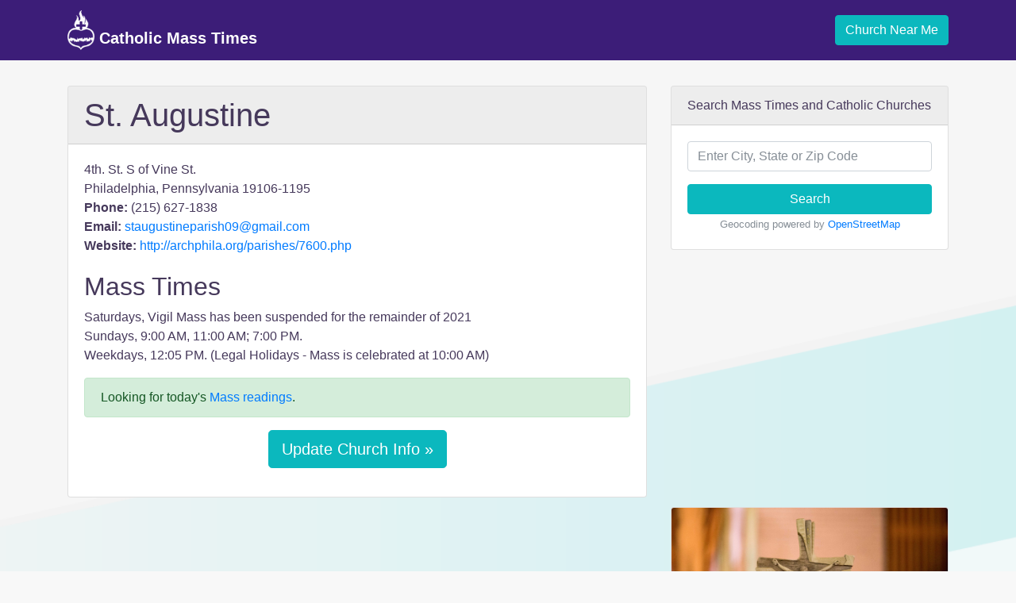

--- FILE ---
content_type: text/html; charset=utf-8
request_url: https://www.google.com/recaptcha/api2/aframe
body_size: 270
content:
<!DOCTYPE HTML><html><head><meta http-equiv="content-type" content="text/html; charset=UTF-8"></head><body><script nonce="EqVZJfbh9kX8SM710Zq0Xw">/** Anti-fraud and anti-abuse applications only. See google.com/recaptcha */ try{var clients={'sodar':'https://pagead2.googlesyndication.com/pagead/sodar?'};window.addEventListener("message",function(a){try{if(a.source===window.parent){var b=JSON.parse(a.data);var c=clients[b['id']];if(c){var d=document.createElement('img');d.src=c+b['params']+'&rc='+(localStorage.getItem("rc::a")?sessionStorage.getItem("rc::b"):"");window.document.body.appendChild(d);sessionStorage.setItem("rc::e",parseInt(sessionStorage.getItem("rc::e")||0)+1);localStorage.setItem("rc::h",'1768997535617');}}}catch(b){}});window.parent.postMessage("_grecaptcha_ready", "*");}catch(b){}</script></body></html>

--- FILE ---
content_type: application/javascript; charset=utf-8
request_url: https://fundingchoicesmessages.google.com/f/AGSKWxWeNEf-Ewi6Zia6y6iRQF_GuvkVH_YaTp45sFY0zvxHOb5yN5UA7PWxa_gcl3N3F-HnP_OD4J0veoDgX44KysNQTRoMf99I3_oNfNJ6vaRou5ki133UD7-UXBiY3K3gbQg-_XUmJpmNJp5zxGCRuaQ22_dJcL999XGaEOJTerNoND3nPI9i82n_eFc=/_/adtechglobalsettings.js/perfads.-banner-ad.?advert_key=/ad_lomadee.
body_size: -1291
content:
window['52838f41-a817-438e-b684-8ee4f561b8cc'] = true;